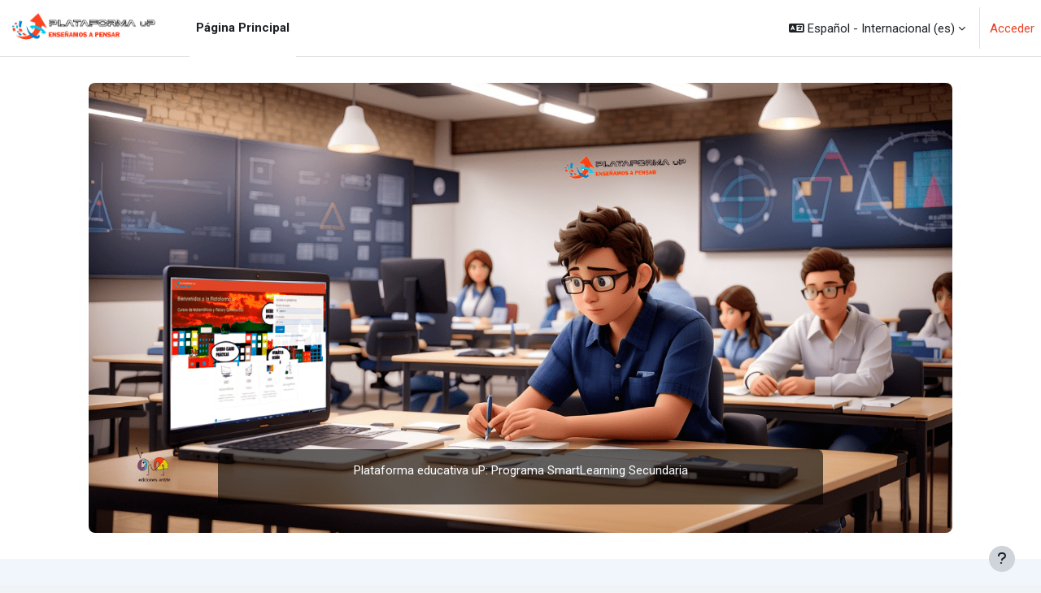

--- FILE ---
content_type: text/html; charset=utf-8
request_url: https://up.peants.eu/?lang=es
body_size: 16147
content:
<!DOCTYPE html>

<html  dir="ltr" lang="es" xml:lang="es">
<head>
    <title>Página Principal | SmartLearning</title>
    <link rel="shortcut icon" href="https://up.peants.eu/pluginfile.php/1/theme_moove/favicon/1768339021/uP-Flecha512.ico" />
    <meta http-equiv="Content-Type" content="text/html; charset=utf-8" />
<meta name="keywords" content="moodle, Página Principal | SmartLearning" />
<link rel="stylesheet" type="text/css" href="https://up.peants.eu/theme/yui_combo.php?rollup/3.18.1/yui-moodlesimple-min.css" /><script id="firstthemesheet" type="text/css">/** Required in order to fix style inclusion problems in IE with YUI **/</script><link rel="stylesheet" type="text/css" href="https://up.peants.eu/theme/styles.php/moove/1768339021_1/all" />
<script>
//<![CDATA[
var M = {}; M.yui = {};
M.pageloadstarttime = new Date();
M.cfg = {"wwwroot":"https:\/\/up.peants.eu","apibase":"https:\/\/up.peants.eu\/r.php\/api","homeurl":{},"sesskey":"dZjJVdY0QQ","sessiontimeout":"7200","sessiontimeoutwarning":1200,"themerev":"1768339021","slasharguments":1,"theme":"moove","iconsystemmodule":"core\/icon_system_fontawesome","jsrev":"1768339021","admin":"admin","svgicons":true,"usertimezone":"Europa\/Madrid","language":"es","courseId":1,"courseContextId":2,"contextid":2,"contextInstanceId":1,"langrev":1768339021,"templaterev":"1768339021","siteId":1,"userId":0};var yui1ConfigFn = function(me) {if(/-skin|reset|fonts|grids|base/.test(me.name)){me.type='css';me.path=me.path.replace(/\.js/,'.css');me.path=me.path.replace(/\/yui2-skin/,'/assets/skins/sam/yui2-skin')}};
var yui2ConfigFn = function(me) {var parts=me.name.replace(/^moodle-/,'').split('-'),component=parts.shift(),module=parts[0],min='-min';if(/-(skin|core)$/.test(me.name)){parts.pop();me.type='css';min=''}
if(module){var filename=parts.join('-');me.path=component+'/'+module+'/'+filename+min+'.'+me.type}else{me.path=component+'/'+component+'.'+me.type}};
YUI_config = {"debug":false,"base":"https:\/\/up.peants.eu\/lib\/yuilib\/3.18.1\/","comboBase":"https:\/\/up.peants.eu\/theme\/yui_combo.php?","combine":true,"filter":null,"insertBefore":"firstthemesheet","groups":{"yui2":{"base":"https:\/\/up.peants.eu\/lib\/yuilib\/2in3\/2.9.0\/build\/","comboBase":"https:\/\/up.peants.eu\/theme\/yui_combo.php?","combine":true,"ext":false,"root":"2in3\/2.9.0\/build\/","patterns":{"yui2-":{"group":"yui2","configFn":yui1ConfigFn}}},"moodle":{"name":"moodle","base":"https:\/\/up.peants.eu\/theme\/yui_combo.php?m\/1768339021\/","combine":true,"comboBase":"https:\/\/up.peants.eu\/theme\/yui_combo.php?","ext":false,"root":"m\/1768339021\/","patterns":{"moodle-":{"group":"moodle","configFn":yui2ConfigFn}},"filter":null,"modules":{"moodle-core-handlebars":{"condition":{"trigger":"handlebars","when":"after"}},"moodle-core-notification":{"requires":["moodle-core-notification-dialogue","moodle-core-notification-alert","moodle-core-notification-confirm","moodle-core-notification-exception","moodle-core-notification-ajaxexception"]},"moodle-core-notification-dialogue":{"requires":["base","node","panel","escape","event-key","dd-plugin","moodle-core-widget-focusafterclose","moodle-core-lockscroll"]},"moodle-core-notification-alert":{"requires":["moodle-core-notification-dialogue"]},"moodle-core-notification-confirm":{"requires":["moodle-core-notification-dialogue"]},"moodle-core-notification-exception":{"requires":["moodle-core-notification-dialogue"]},"moodle-core-notification-ajaxexception":{"requires":["moodle-core-notification-dialogue"]},"moodle-core-blocks":{"requires":["base","node","io","dom","dd","dd-scroll","moodle-core-dragdrop","moodle-core-notification"]},"moodle-core-event":{"requires":["event-custom"]},"moodle-core-dragdrop":{"requires":["base","node","io","dom","dd","event-key","event-focus","moodle-core-notification"]},"moodle-core-lockscroll":{"requires":["plugin","base-build"]},"moodle-core-maintenancemodetimer":{"requires":["base","node"]},"moodle-core-actionmenu":{"requires":["base","event","node-event-simulate"]},"moodle-core-chooserdialogue":{"requires":["base","panel","moodle-core-notification"]},"moodle-core_availability-form":{"requires":["base","node","event","event-delegate","panel","moodle-core-notification-dialogue","json"]},"moodle-course-management":{"requires":["base","node","io-base","moodle-core-notification-exception","json-parse","dd-constrain","dd-proxy","dd-drop","dd-delegate","node-event-delegate"]},"moodle-course-categoryexpander":{"requires":["node","event-key"]},"moodle-course-dragdrop":{"requires":["base","node","io","dom","dd","dd-scroll","moodle-core-dragdrop","moodle-core-notification","moodle-course-coursebase","moodle-course-util"]},"moodle-course-util":{"requires":["node"],"use":["moodle-course-util-base"],"submodules":{"moodle-course-util-base":{},"moodle-course-util-section":{"requires":["node","moodle-course-util-base"]},"moodle-course-util-cm":{"requires":["node","moodle-course-util-base"]}}},"moodle-form-shortforms":{"requires":["node","base","selector-css3","moodle-core-event"]},"moodle-form-dateselector":{"requires":["base","node","overlay","calendar"]},"moodle-question-searchform":{"requires":["base","node"]},"moodle-question-chooser":{"requires":["moodle-core-chooserdialogue"]},"moodle-availability_completion-form":{"requires":["base","node","event","moodle-core_availability-form"]},"moodle-availability_date-form":{"requires":["base","node","event","io","moodle-core_availability-form"]},"moodle-availability_grade-form":{"requires":["base","node","event","moodle-core_availability-form"]},"moodle-availability_group-form":{"requires":["base","node","event","moodle-core_availability-form"]},"moodle-availability_grouping-form":{"requires":["base","node","event","moodle-core_availability-form"]},"moodle-availability_profile-form":{"requires":["base","node","event","moodle-core_availability-form"]},"moodle-mod_assign-history":{"requires":["node","transition"]},"moodle-mod_quiz-quizbase":{"requires":["base","node"]},"moodle-mod_quiz-toolboxes":{"requires":["base","node","event","event-key","io","moodle-mod_quiz-quizbase","moodle-mod_quiz-util-slot","moodle-core-notification-ajaxexception"]},"moodle-mod_quiz-modform":{"requires":["base","node","event"]},"moodle-mod_quiz-questionchooser":{"requires":["moodle-core-chooserdialogue","moodle-mod_quiz-util","querystring-parse"]},"moodle-mod_quiz-dragdrop":{"requires":["base","node","io","dom","dd","dd-scroll","moodle-core-dragdrop","moodle-core-notification","moodle-mod_quiz-quizbase","moodle-mod_quiz-util-base","moodle-mod_quiz-util-page","moodle-mod_quiz-util-slot","moodle-course-util"]},"moodle-mod_quiz-util":{"requires":["node","moodle-core-actionmenu"],"use":["moodle-mod_quiz-util-base"],"submodules":{"moodle-mod_quiz-util-base":{},"moodle-mod_quiz-util-slot":{"requires":["node","moodle-mod_quiz-util-base"]},"moodle-mod_quiz-util-page":{"requires":["node","moodle-mod_quiz-util-base"]}}},"moodle-mod_quiz-autosave":{"requires":["base","node","event","event-valuechange","node-event-delegate","io-form","datatype-date-format"]},"moodle-message_airnotifier-toolboxes":{"requires":["base","node","io"]},"moodle-report_eventlist-eventfilter":{"requires":["base","event","node","node-event-delegate","datatable","autocomplete","autocomplete-filters"]},"moodle-report_loglive-fetchlogs":{"requires":["base","event","node","io","node-event-delegate"]},"moodle-gradereport_history-userselector":{"requires":["escape","event-delegate","event-key","handlebars","io-base","json-parse","moodle-core-notification-dialogue"]},"moodle-qbank_editquestion-chooser":{"requires":["moodle-core-chooserdialogue"]},"moodle-tool_lp-dragdrop-reorder":{"requires":["moodle-core-dragdrop"]},"moodle-assignfeedback_editpdf-editor":{"requires":["base","event","node","io","graphics","json","event-move","event-resize","transition","querystring-stringify-simple","moodle-core-notification-dialog","moodle-core-notification-alert","moodle-core-notification-warning","moodle-core-notification-exception","moodle-core-notification-ajaxexception"]}}},"gallery":{"name":"gallery","base":"https:\/\/up.peants.eu\/lib\/yuilib\/gallery\/","combine":true,"comboBase":"https:\/\/up.peants.eu\/theme\/yui_combo.php?","ext":false,"root":"gallery\/1768339021\/","patterns":{"gallery-":{"group":"gallery"}}}},"modules":{"core_filepicker":{"name":"core_filepicker","fullpath":"https:\/\/up.peants.eu\/lib\/javascript.php\/1768339021\/repository\/filepicker.js","requires":["base","node","node-event-simulate","json","async-queue","io-base","io-upload-iframe","io-form","yui2-treeview","panel","cookie","datatable","datatable-sort","resize-plugin","dd-plugin","escape","moodle-core_filepicker","moodle-core-notification-dialogue"]},"core_comment":{"name":"core_comment","fullpath":"https:\/\/up.peants.eu\/lib\/javascript.php\/1768339021\/comment\/comment.js","requires":["base","io-base","node","json","yui2-animation","overlay","escape"]}},"logInclude":[],"logExclude":[],"logLevel":null};
M.yui.loader = {modules: {}};

//]]>
</script>

<!-- Google tag (gtag.js) -->
<script async src="https://www.googletagmanager.com/gtag/js?id=G-749EQDJGQL"></script>
<script>
  window.dataLayer = window.dataLayer || [];
  function gtag(){dataLayer.push(arguments);}
  gtag('js', new Date());

  gtag('config', 'G-749EQDJGQL');
</script><meta name="description" content="Plataforma educativa uP. Programa: &#039;SmartLearning Secundaria&#039; de asignaturas técnicas oficiales españolas para la ESO. Está indicado para la preparación de las asignaturas de Matemáticas y Física y Química de alumnos comprendidos entre las edades de 12 y 16 años. 
En una segunda fase se incluirán también las asignaturas de Física, Química y Matemáticas de bachillerato (17 y 18 años) " />
<link rel="preconnect" href="https://fonts.googleapis.com">
                       <link rel="preconnect" href="https://fonts.gstatic.com" crossorigin>
                       <link href="https://fonts.googleapis.com/css2?family=Roboto:ital,wght@0,300;0,400;0,500;0,700;1,400&display=swap" rel="stylesheet">
    <meta name="viewport" content="width=device-width, initial-scale=1.0">
</head>
<body  id="page-site-index" class="limitedwidth format-site course path-site chrome dir-ltr lang-es yui-skin-sam yui3-skin-sam up-peants-eu pagelayout-frontpage course-1 context-2 notloggedin theme uses-drawers">
<div class="toast-wrapper mx-auto py-0 fixed-top" role="status" aria-live="polite"></div>
<div id="page-wrapper" class="d-print-block">

    <div>
    <a class="visually-hidden-focusable" href="#maincontent">Salta al contenido principal</a>
</div><script src="https://up.peants.eu/lib/javascript.php/1768339021/lib/polyfills/polyfill.js"></script>
<script src="https://up.peants.eu/theme/yui_combo.php?rollup/3.18.1/yui-moodlesimple-min.js"></script><script src="https://up.peants.eu/lib/javascript.php/1768339021/lib/javascript-static.js"></script>
<script>
//<![CDATA[
document.body.className += ' jsenabled';
//]]>
</script>


<script language=JavaScript>
<!--

//Disable right mouse click Script
//By Maximus (maximus@nsimail.com) w/ mods by DynamicDrive
//For full source code, visit http://www.dynamicdrive.com

//var message="Function Disabled!";

///////////////////////////////////
function clickIE4(){
if (event.button==2){
//alert(message);
return false;
}
}

function clickNS4(e){
if (document.layers||document.getElementById&&!document.all){
if (e.which==2||e.which==3){
//alert(message);
return false;
}
}
}

if (document.layers){
document.captureEvents(Event.MOUSEDOWN);
document.onmousedown=clickNS4;
}
else if (document.all&&!document.getElementById){
document.onmousedown=clickIE4;
}

//document.oncontextmenu=new Function("alert(message);return false")
document.oncontextmenu=new Function("return false")
// --> 
</script>

    <nav class="navbar fixed-top bg-body navbar-expand border-bottom px-2" aria-label="Navegación del sitio">
        <button class="navbar-toggler aabtn d-block d-md-none px-1 my-1 border-0" data-toggler="drawers" data-action="toggle" data-target="theme_boost-drawers-primary">
            <span class="navbar-toggler-icon"></span>
            <span class="sr-only">Panel lateral</span>
        </button>
    
        <a href="https://up.peants.eu/" class="navbar-brand d-none d-md-flex align-items-center m-0 me-4 p-0 aabtn">
    
                <img src="//up.peants.eu/pluginfile.php/1/theme_moove/logo/1768339021/uP-Flecha.png" class="logo me-1" alt="SmartLearning">
        </a>
            <div class="primary-navigation">
                <nav class="moremenu navigation">
                    <ul id="moremenu-6971388268b81-navbar-nav" role="menubar" class="nav more-nav navbar-nav">
                                <li data-key="home" class="nav-item" role="none" data-forceintomoremenu="false">
                                            <a role="menuitem" class="nav-link active "
                                                href="https://up.peants.eu/"
                                                
                                                aria-current="true"
                                                data-disableactive="true"
                                                
                                            >
                                                Página Principal
                                            </a>
                                </li>
                        <li role="none" class="nav-item dropdown dropdownmoremenu d-none" data-region="morebutton">
                            <a class="dropdown-toggle nav-link " href="#" id="moremenu-dropdown-6971388268b81" role="menuitem" data-bs-toggle="dropdown" aria-haspopup="true" aria-expanded="false" tabindex="-1">
                                Más
                            </a>
                            <ul class="dropdown-menu dropdown-menu-start" data-region="moredropdown" aria-labelledby="moremenu-dropdown-6971388268b81" role="menu">
                            </ul>
                        </li>
                    </ul>
                </nav>
            </div>
    
        <ul class="navbar-nav d-none d-md-flex my-1 px-1">
            <!-- page_heading_menu -->
            
        </ul>
    
        <div id="usernavigation" class="navbar-nav ms-auto h-100">
                <div class="langmenu">
                    <div class="dropdown show">
                        <a href="#" role="button" id="lang-menu-toggle" data-bs-toggle="dropdown" aria-label="Idioma" aria-haspopup="true" aria-controls="lang-action-menu" class="btn dropdown-toggle">
                            <i class="icon fa fa-language fa-fw me-1" aria-hidden="true"></i>
                            <span class="langbutton">
                                Español - Internacional ‎(es)‎
                            </span>
                            <b class="caret"></b>
                        </a>
                        <div role="menu" aria-labelledby="lang-menu-toggle" id="lang-action-menu" class="dropdown-menu dropdown-menu-end">
                                    <a href="https://up.peants.eu/?lang=en" class="dropdown-item ps-5" role="menuitem" 
                                            lang="en" >
                                        English ‎(en)‎
                                    </a>
                                    <a href="#" class="dropdown-item ps-5" role="menuitem" aria-current="true"
                                            >
                                        Español - Internacional ‎(es)‎
                                    </a>
                        </div>
                    </div>
                </div>
                <div class="divider border-start h-75 align-self-center mx-1"></div>
            
            <div class="d-flex align-items-stretch usermenu-container" data-region="usermenu">
                    <div class="usermenu">
                            <span class="login ps-2">
                                    <a href="https://up.peants.eu/login/index.php">Acceder</a>
                            </span>
                    </div>
            </div>
            
        </div>
    </nav>
    
    

<div  class="drawer drawer-left drawer-primary d-print-none not-initialized" data-region="fixed-drawer" id="theme_boost-drawers-primary" data-preference="" data-state="show-drawer-primary" data-forceopen="0" data-close-on-resize="1">
    <div class="drawerheader">
        <button
            class="btn btn-icon drawertoggle hidden"
            data-toggler="drawers"
            data-action="closedrawer"
            data-target="theme_boost-drawers-primary"
            data-bs-toggle="tooltip"
            data-bs-placement="right"
            title="Cerrar caja"
        >
            <i class="icon fa fa-xmark fa-fw " aria-hidden="true"  ></i>
        </button>
        <a
            href="https://up.peants.eu/"
            title="SmartLearning"
            data-region="site-home-link"
            class="aabtn text-reset d-flex align-items-center py-1 h-100 d-md-none"
        >
                        <img src="https://up.peants.eu/pluginfile.php/1/core_admin/logocompact/300x300/1768339021/uP-Flecha150.png" class="logo py-1 h-100" alt="SmartLearning">

        </a>
        <div class="drawerheadercontent hidden">
            
        </div>
    </div>
    <div class="drawercontent drag-container" data-usertour="scroller">
                <div class="list-group">
                <a href="https://up.peants.eu/" class="list-group-item list-group-item-action active " aria-current="true">
                    Página Principal
                </a>
        </div>

    </div>
</div>

    <div id="page" data-region="mainpage" data-usertour="scroller" class="drawers drag-container bg-white">
            <div id="mooveslideshow" class="container-fluid">
                <div id="moove-carousel" class="carousel slide">
                    <div class="carousel-inner">
                            <div class="carousel-item active">
                                <img src="//up.peants.eu/pluginfile.php/1/theme_moove/sliderimage1/1768339021/Imagen-Home.png" alt="" class="d-block w-100">
                                    <div class="carousel-caption d-none d-md-block">
                                            <div class="caption">
                                                <div class="text_to_html"><p>Plataforma educativa uP: Programa SmartLearning Secundaria</p></div>
                                            </div>
                                    </div>
                            </div>
                    </div>
                </div>
            </div>

            <section id="feature">
                <div class="container">
                    <div class="row">
                        <div class="col-lg-4 my-3">
                            <h3 class="h1 mt-3 mb-3">Plataforma uP: Programa SmartLearning Secundaria</h3>
                            <div class="marketing-content"><p>Página de acceso al Campus de la Plataforma educativa uP de Matemáticas y Física y Química de los cursos de educación secundaria (ESO)</p></div>
                        </div>
                        <div class="col-lg-8 ps-xl-8">
                            <div class="row">
                                    <div class="col-sm-6 mt-4">
                                        <div class="card card-body shadow">
                                            <div class="d-flex">
                                                <div class="icon-lg text-white rounded-circle">
                                                    <img src="//up.peants.eu/pluginfile.php/1/theme_moove/marketing1icon/1768339021/mat-icon.png">
                                                </div>
                                                <div class="col ps-3">
                                                    <h5>Matemáticas ESO</h5>
                                                    <div class="box-content"><p>Programa completo y problemas resueltos de los cursos 1º-4º ESO (vídeo)</p></div>
                                                </div>
                                            </div>
                                        </div>
                                    </div>
                                    <div class="col-sm-6 mt-4">
                                        <div class="card card-body shadow">
                                            <div class="d-flex">
                                                <div class="icon-lg text-white rounded-circle">
                                                    <img src="//up.peants.eu/pluginfile.php/1/theme_moove/marketing2icon/1768339021/fyq-icon.png">
                                                </div>
                                                <div class="col ps-3">
                                                    <h5>Física ESO</h5>
                                                    <div class="box-content"><p>Programa completo y problemas resueltos de los cursos 2º-4º ESO (vídeo)</p></div>
                                                </div>
                                            </div>
                                        </div>
                                    </div>
                                    <div class="col-sm-6 mt-4">
                                        <div class="card card-body shadow">
                                            <div class="d-flex">
                                                <div class="icon-lg text-white rounded-circle">
                                                    <img src="//up.peants.eu/pluginfile.php/1/theme_moove/marketing3icon/1768339021/Quim-icon.png">
                                                </div>
                                                <div class="col ps-3">
                                                    <h5>Química ESO</h5>
                                                    <div class="box-content"><p>Programa completo y problemas resueltos de los cursos 2º-4º ESO (vídeo)</p></div>
                                                </div>
                                            </div>
                                        </div>
                                    </div>
                                    <div class="col-sm-6 mt-4">
                                        <div class="card card-body shadow">
                                            <div class="d-flex">
                                                <div class="icon-lg text-white rounded-circle">
                                                    <img src="//up.peants.eu/pluginfile.php/1/theme_moove/marketing4icon/1768339021/Pildora-icon.png">
                                                </div>
                                                <div class="col ps-3">
                                                    <h5>Píldoras</h5>
                                                    <div class="box-content"><p>Sintaxis, Excel, Word...</p></div>
                                                </div>
                                            </div>
                                        </div>
                                    </div>
                            </div>
                        </div>
                    </div>
                </div>
            </section>


        <div id="topofscroll">
            <div id="page-content" class="d-print-block main-inner">
                <div id="region-main-box">
                    <section id="region-main" aria-label="Contenido">
                        <span class="notifications" id="user-notifications"></span>
                        <div role="main"><span id="maincontent"></span><div class="course-content" id="courseformat-frontpage-main-topic">
    <div class="sitetopic">
        <ul class="topics section-list frontpage" data-for="course_sectionlist">
                <li id="section-1"
                    class="section course-section main  clearfix
                             
                            "
                    data-sectionid="1"
                    data-sectionreturnnum="1"
                    data-for="section"
                    data-id="38"
                    data-number="1"
                    data-sectionname="Contratar programa"
                    
                >
                    <div class="section-item">
                            <div class="course-section-header d-flex"
                                 data-for="section_title"
                                 data-id="38"
                                 data-number="1"
                            >
                                                <h2 id="sectionid-38-title" class="h3 sectionname">
                                                    Contratar programa
                                                </h2>
                                <div data-region="sectionbadges" class="sectionbadges d-flex align-items-center">
                                </div>
                            </div>
                            <div id="coursecontentcollapseid38"
                                 class="content ">
                                <div class=" my-3" data-for="sectioninfo">
                                            <div class="section_availability">
                                            </div>
                                </div>
                                        <ul class="section m-0 p-0 img-text  d-block " data-for="cmlist">
                                                    <li
                                                        class="activity url modtype_url   "
                                                        id="module-1100"
                                                        data-for="cmitem"
                                                        data-id="1100"
                                                    >
                                                            <div class="activity-item focus-control " data-activityname="Planes de Contratación" data-region="activity-card">
                                                                        <div class="bulkselect d-none" data-for="cmBulkSelect">
                                                                            <input
                                                                                id="cmCheckbox1100"
                                                                                type="checkbox"
                                                                                data-id="1100"
                                                                                data-action="toggleSelectionCm"
                                                                                data-bulkcheckbox="1"
                                                                            >
                                                                            <label class="visually-hidden" for="cmCheckbox1100">
                                                                                Seleccionar actividad Planes de Contratación
                                                                            </label>
                                                                        </div>

                                                                    <div class="activity-grid ">
                                                                    
                                                                                                <div class="activity-icon activityiconcontainer smaller content  courseicon align-self-start me-2">
                                                                                                    <img
                                                                                                        src="https://up.peants.eu/theme/image.php/moove/url/1768339021/monologo?filtericon=1"
                                                                                                        class="activityicon "
                                                                                                        data-region="activity-icon"
                                                                                                        data-id="1100"
                                                                                                        alt=""
                                                                                                        
                                                                                                    >
                                                                                                </div>
                                                                                    
                                                                                        <div class="activity-name-area activity-instance d-flex flex-column me-2">
                                                                                            <div class="activitytitle  modtype_url position-relative align-self-start">
                                                                                                <div class="activityname">
                                                                                                                <a href="https://up.peants.eu/mod/url/view.php?id=1100" class=" aalink stretched-link" onclick="">        <span class="instancename">Planes de Contratación <span class="accesshide " > URL</span></span>    </a>
                                                                                                            
                                                                                                </div>
                                                                                            </div>
                                                                                        </div>
                                                                                    
                                                                    
                                                                    
                                                                    
                                                                    
                                                                    
                                                                    
                                                                    
                                                                    
                                                                    </div>
                                                            </div>
                                                    </li>
                                                    <li
                                                        class="activity page modtype_page   indented"
                                                        id="module-1097"
                                                        data-for="cmitem"
                                                        data-id="1097"
                                                    >
                                                            <div class="activity-item focus-control " data-activityname="Modelos de Servicio" data-region="activity-card">
                                                                        <div class="bulkselect d-none" data-for="cmBulkSelect">
                                                                            <input
                                                                                id="cmCheckbox1097"
                                                                                type="checkbox"
                                                                                data-id="1097"
                                                                                data-action="toggleSelectionCm"
                                                                                data-bulkcheckbox="1"
                                                                            >
                                                                            <label class="visually-hidden" for="cmCheckbox1097">
                                                                                Seleccionar actividad Modelos de Servicio
                                                                            </label>
                                                                        </div>

                                                                    <div class="activity-grid ">
                                                                    
                                                                                                <div class="activity-icon activityiconcontainer smaller content  courseicon align-self-start me-2">
                                                                                                    <img
                                                                                                        src="https://up.peants.eu/theme/image.php/moove/page/1768339021/monologo?filtericon=1"
                                                                                                        class="activityicon "
                                                                                                        data-region="activity-icon"
                                                                                                        data-id="1097"
                                                                                                        alt=""
                                                                                                        
                                                                                                    >
                                                                                                </div>
                                                                                    
                                                                                        <div class="activity-name-area activity-instance d-flex flex-column me-2">
                                                                                            <div class="activitytitle  modtype_page position-relative align-self-start">
                                                                                                <div class="activityname">
                                                                                                                <a href="https://up.peants.eu/mod/page/view.php?id=1097" class=" aalink stretched-link" onclick="">        <span class="instancename">Modelos de Servicio <span class="accesshide " > Página</span></span>    </a>
                                                                                                            
                                                                                                </div>
                                                                                            </div>
                                                                                        </div>
                                                                                    
                                                                    
                                                                    
                                                                    
                                                                    
                                                                    
                                                                    
                                                                    
                                                                    
                                                                    </div>
                                                            </div>
                                                    </li>
                                                    <li
                                                        class="activity page modtype_page   "
                                                        id="module-656"
                                                        data-for="cmitem"
                                                        data-id="656"
                                                    >
                                                            <div class="activity-item focus-control " data-activityname="Condiciones" data-region="activity-card">
                                                                        <div class="bulkselect d-none" data-for="cmBulkSelect">
                                                                            <input
                                                                                id="cmCheckbox656"
                                                                                type="checkbox"
                                                                                data-id="656"
                                                                                data-action="toggleSelectionCm"
                                                                                data-bulkcheckbox="1"
                                                                            >
                                                                            <label class="visually-hidden" for="cmCheckbox656">
                                                                                Seleccionar actividad Condiciones
                                                                            </label>
                                                                        </div>

                                                                    <div class="activity-grid ">
                                                                    
                                                                                                <div class="activity-icon activityiconcontainer smaller content  courseicon align-self-start me-2">
                                                                                                    <img
                                                                                                        src="https://up.peants.eu/theme/image.php/moove/page/1768339021/monologo?filtericon=1"
                                                                                                        class="activityicon "
                                                                                                        data-region="activity-icon"
                                                                                                        data-id="656"
                                                                                                        alt=""
                                                                                                        
                                                                                                    >
                                                                                                </div>
                                                                                    
                                                                                        <div class="activity-name-area activity-instance d-flex flex-column me-2">
                                                                                            <div class="activitytitle  modtype_page position-relative align-self-start">
                                                                                                <div class="activityname">
                                                                                                                <a href="https://up.peants.eu/mod/page/view.php?id=656" class=" aalink stretched-link" onclick="">        <span class="instancename">Condiciones <span class="accesshide " > Página</span></span>    </a>
                                                                                                            
                                                                                                </div>
                                                                                            </div>
                                                                                        </div>
                                                                                    
                                                                    
                                                                    
                                                                    
                                                                    
                                                                    
                                                                    
                                                                            <div class="activity-altcontent text-break activity-description">
                                                                                <div class="no-overflow"><div class="no-overflow"><h4>Para cualquier duda o problema envíanos un <a href="mailto:contratacion@peants.eu" target="_blank" rel="noopener">email</a> y te lo solucionaremos</h4>
<p></p>
<table cellspacing="10" cellpadding="10">
<tbody>
<tr>
<th style="text-align: center;">News</th>
<th style="text-align: center;">Tarifas</th>
<th style="text-align: center;">Contrato</th>
<th style="text-align: center;">Programas</th>
<th style="text-align: center;">Políticas</th>
</tr>
<tr>
<td style="text-align: center;"><a title="https://up.peants.eu/pluginfile.php/739/mod_page/intro/News.pdf?time=1728582080437" href="https://up.peants.eu/pluginfile.php/739/mod_page/intro/News.pdf?time=1728582080437" target="_blank" rel="noopener"><img class="img-fluid" role="presentation" src="https://up.peants.eu/pluginfile.php/739/mod_page/intro/Novedades220%20%281%29.jpg" alt="" width="220" height="174"></a></td>
<td style="text-align: center;"><a title="https://www.peants.eu/modelos-de-contratacion/" href="https://www.peants.eu/modelos-de-contratacion/" target="_blank" rel="noopener"><img class="img-fluid" role="presentation" src="https://up.peants.eu/pluginfile.php/739/mod_page/intro/Tarifas220.jpg?time=1739910722544" alt="" width="220" height="174"></a></td>
<td style="text-align: center;"><a title="https://up.peants.eu/pluginfile.php/739/mod_page/intro/Contrato%20tipo.pdf?time=1728580985263" href="https://up.peants.eu/pluginfile.php/739/mod_page/intro/Contrato%20tipo.pdf?time=1728580985263" target="_blank" rel="noopener"><img class="img-fluid" src="https://up.peants.eu/pluginfile.php/739/mod_page/intro/Contratar220%20%281%29.jpg" alt="Contrato" width="220" height="174"></a></td>
<td style="text-align: center;"><a title="https://up.peants.eu/pluginfile.php/739/mod_page/intro/Programas%20uP.pdf?time=1728581071505" href="https://up.peants.eu/pluginfile.php/739/mod_page/intro/Programas%20uP.pdf?time=1728581071505" target="_blank" rel="noopener"><img class="img-fluid" src="https://up.peants.eu/pluginfile.php/739/mod_page/intro/Programas220%20%281%29.jpg" alt="Programas" width="220" height="174"></a></td>
<td style="text-align: center;"><a title="https://up.peants.eu/pluginfile.php/739/mod_page/intro/Politicas.pdf?time=1728581128858" href="https://up.peants.eu/pluginfile.php/739/mod_page/intro/Politicas.pdf?time=1728581128858" target="_blank" rel="noopener"><img class="img-fluid" src="https://up.peants.eu/pluginfile.php/739/mod_page/intro/Politica220%20%281%29.jpg" alt="Políticas" width="220" height="174"></a></td>
</tr>
</tbody>
</table></div></div>
                                                                            </div>
                                                                    
                                                                    
                                                                    </div>
                                                            </div>
                                                    </li>
                                            </ul>
                                
                            </div>
                    </div>
                
                </li>
        </ul>
    </div>
</div><div class="box py-3 d-flex justify-content-center"><div class="simplesearchform ">
    <form autocomplete="off" action="https://up.peants.eu/course/search.php" method="get" accept-charset="utf-8" class="mform d-flex flex-wrap align-items-center simplesearchform">
        <input type="hidden" name="areaids" value="core_course-course">
    <div class="input-group">
        <input type="text"
           id="searchinput-697138827b16e697138826bb432"
           class="form-control"
           placeholder="Buscar cursos"
           aria-label="Buscar cursos"
           name="q"
           data-region="input"
           autocomplete="off"
           value=""
        >
        <label for="searchinput-697138827b16e697138826bb432">
            <span class="visually-hidden">Buscar cursos</span>
        </label>
        <button type="submit"
            class="btn  btn-primary search-icon"
            
        >
            <i class="icon fa fa-magnifying-glass fa-fw " aria-hidden="true"  ></i>
            <span class="visually-hidden">Buscar cursos</span>
        </button>

    </div>
    </form>
</div></div><br /><a class="skip-block skip aabtn" href="#skipcourses">Salta cursos</a><div id="frontpage-category-combo"><h2>Cursos</h2><div class="course_category_tree clearfix "><div class="collapsible-actions"><a class="collapseexpand aabtn collapse-all" href="#">Colapsar todo</a></div><div class="content"><div class="subcategories"><div class="category loaded with_children" data-categoryid="2" data-depth="1" data-showcourses="10" data-type="0"><div class="info"><h3 class="categoryname aabtn"><a href="https://up.peants.eu/course/index.php?categoryid=2">Matemáticas</a></h3></div><div class="content"><div class="courses frontpage-category-combo row row-cols-1 row-cols-sm-2 row-cols-lg-4 g-1"><div class="card dashboard-card " role="listitem" data-region="course-content" data-course-id="24">
    <a href="https://up.peants.eu/course/view.php?id=24" tabindex="-1">
        <div class="card-img dashboard-card-img" style="background-image: url(https://up.peants.eu/pluginfile.php/1198/course/overviewfiles/ICON-MATCCSS-P-1B.png);">
            <span class="sr-only">Problemas de Matemáticas CCSS 1º bach</span>
            <div class="course-category">
                Matemáticas
            </div>
                <div class="enrolmenticons d-flex">
                        <div class="enrolmenticon">
                            <img class="icon " alt="PayPal" title="PayPal" src="https://up.peants.eu/theme/image.php/moove/enrol_paypal/1768339021/icon" />
                        </div>
                </div>
        </div>
    </a>
    <div class="card-body course-info-container">
        <div class="d-flex align-items-start">
            <div class="w-100">
                <a href="https://up.peants.eu/course/view.php?id=24" class="aalink coursename mr-2 mb-1 ">
                    Problemas de Matemáticas CCSS 1º bach
                </a>
            </div>
        </div>

        <div class="customfields">
            
        </div>

        <div class="course-summary">
            <div class="no-overflow"><form action="https://www.paypal.com/cgi-bin/webscr" method="post" target="paypal"><input name="cmd" type="hidden" value="_s-xclick"> <input name="hosted_button_id" type="hidden" value="UN5CTSPYJMMU6"> <input alt="PayPal, la forma rápida y segura de pagar en Internet." name="submit" src="https://www.paypalobjects.com/es_ES/ES/i/btn/btn_cart_LG.gif" type="image"> <img src="https://www.paypalobjects.com/es_ES/i/scr/pixel.gif" alt="" width="1" height="1" border="0"></form></div>
        </div>
    </div>

</div><div class="card dashboard-card " role="listitem" data-region="course-content" data-course-id="23">
    <a href="https://up.peants.eu/course/view.php?id=23" tabindex="-1">
        <div class="card-img dashboard-card-img" style="background-image: url(https://up.peants.eu/pluginfile.php/1174/course/overviewfiles/ICON-MATCCSS-1B.png);">
            <span class="sr-only">Matemáticas CCSS 1º Bach</span>
            <div class="course-category">
                Matemáticas
            </div>
                <div class="enrolmenticons d-flex">
                        <div class="enrolmenticon">
                            <img class="icon " alt="PayPal" title="PayPal" src="https://up.peants.eu/theme/image.php/moove/enrol_paypal/1768339021/icon" />
                        </div>
                </div>
        </div>
    </a>
    <div class="card-body course-info-container">
        <div class="d-flex align-items-start">
            <div class="w-100">
                <a href="https://up.peants.eu/course/view.php?id=23" class="aalink coursename mr-2 mb-1 ">
                    Matemáticas CCSS 1º Bach
                </a>
            </div>
        </div>

        <div class="customfields">
            
        </div>

        <div class="course-summary">
            <div class="no-overflow"><form action="https://www.paypal.com/cgi-bin/webscr" method="post" target="paypal"><input name="cmd" type="hidden" value="_s-xclick"> <input name="hosted_button_id" type="hidden" value="UN5CTSPYJMMU6"> <input alt="PayPal, la forma rápida y segura de pagar en Internet." name="submit" src="https://www.paypalobjects.com/es_ES/ES/i/btn/btn_cart_LG.gif" type="image"> <img src="https://www.paypalobjects.com/es_ES/i/scr/pixel.gif" alt="" width="1" height="1" border="0"></form></div>
        </div>
    </div>

</div><div class="card dashboard-card " role="listitem" data-region="course-content" data-course-id="6">
    <a href="https://up.peants.eu/course/view.php?id=6" tabindex="-1">
        <div class="card-img dashboard-card-img" style="background-image: url(https://up.peants.eu/pluginfile.php/304/course/overviewfiles/ICON-MAT1.png);">
            <span class="sr-only">Matemáticas 1ª ESO</span>
            <div class="course-category">
                Matemáticas
            </div>
                <div class="enrolmenticons d-flex">
                        <div class="enrolmenticon">
                            <img class="icon " alt="PayPal" title="PayPal" src="https://up.peants.eu/theme/image.php/moove/enrol_paypal/1768339021/icon" />
                        </div>
                </div>
        </div>
    </a>
    <div class="card-body course-info-container">
        <div class="d-flex align-items-start">
            <div class="w-100">
                <a href="https://up.peants.eu/course/view.php?id=6" class="aalink coursename mr-2 mb-1 ">
                    Matemáticas 1ª ESO
                </a>
            </div>
        </div>

        <div class="customfields">
            
        </div>

        <div class="course-summary">
            <div class="no-overflow"><form action="https://www.paypal.com/cgi-bin/webscr" method="post" target="paypal"><input name="cmd" type="hidden" value="_s-xclick"> <input name="hosted_button_id" type="hidden" value="CK4D9ESKGAFXJ"> <input alt="PayPal, la forma rápida y segura de pagar en Internet." name="submit" src="https://www.paypalobjects.com/es_ES/ES/i/btn/btn_cart_LG.gif" type="image"> <img src="https://www.paypalobjects.com/es_ES/i/scr/pixel.gif" alt="" width="1" height="1" border="0"></form></div>
        </div>
    </div>

</div><div class="card dashboard-card " role="listitem" data-region="course-content" data-course-id="10">
    <a href="https://up.peants.eu/course/view.php?id=10" tabindex="-1">
        <div class="card-img dashboard-card-img" style="background-image: url(https://up.peants.eu/pluginfile.php/453/course/overviewfiles/ICON-MAT1P.png);">
            <span class="sr-only">Problemas Matemáticas 1º ESO</span>
            <div class="course-category">
                Matemáticas
            </div>
                <div class="enrolmenticons d-flex">
                        <div class="enrolmenticon">
                            <img class="icon " alt="PayPal" title="PayPal" src="https://up.peants.eu/theme/image.php/moove/enrol_paypal/1768339021/icon" />
                        </div>
                </div>
        </div>
    </a>
    <div class="card-body course-info-container">
        <div class="d-flex align-items-start">
            <div class="w-100">
                <a href="https://up.peants.eu/course/view.php?id=10" class="aalink coursename mr-2 mb-1 ">
                    Problemas Matemáticas 1º ESO
                </a>
            </div>
        </div>

        <div class="customfields">
            
        </div>

        <div class="course-summary">
            <div class="no-overflow"><form action="https://www.paypal.com/cgi-bin/webscr" method="post" target="paypal"><input name="cmd" type="hidden" value="_s-xclick"> <input name="hosted_button_id" type="hidden" value="CK4D9ESKGAFXJ"> <input alt="PayPal, la forma rápida y segura de pagar en Internet." name="submit" src="https://www.paypalobjects.com/es_ES/ES/i/btn/btn_cart_LG.gif" type="image"> <img src="https://www.paypalobjects.com/es_ES/i/scr/pixel.gif" alt="" width="1" height="1" border="0"></form></div>
        </div>
    </div>

</div><div class="card dashboard-card " role="listitem" data-region="course-content" data-course-id="2">
    <a href="https://up.peants.eu/course/view.php?id=2" tabindex="-1">
        <div class="card-img dashboard-card-img" style="background-image: url(https://up.peants.eu/pluginfile.php/30/course/overviewfiles/ICON-MAT2.png);">
            <span class="sr-only">Matemáticas 2º ESO</span>
            <div class="course-category">
                Matemáticas
            </div>
                <div class="enrolmenticons d-flex">
                        <div class="enrolmenticon">
                            <img class="icon " alt="PayPal" title="PayPal" src="https://up.peants.eu/theme/image.php/moove/enrol_paypal/1768339021/icon" />
                        </div>
                </div>
        </div>
    </a>
    <div class="card-body course-info-container">
        <div class="d-flex align-items-start">
            <div class="w-100">
                <a href="https://up.peants.eu/course/view.php?id=2" class="aalink coursename mr-2 mb-1 ">
                    Matemáticas 2º ESO
                </a>
            </div>
        </div>

        <div class="customfields">
            
        </div>

        <div class="course-summary">
            <div class="no-overflow"><form action="https://www.paypal.com/cgi-bin/webscr" method="post" target="paypal"><input name="cmd" type="hidden" value="_s-xclick"> <input name="hosted_button_id" type="hidden" value="CK4D9ESKGAFXJ"> <input alt="PayPal, la forma rápida y segura de pagar en Internet." name="submit" src="https://www.paypalobjects.com/es_ES/ES/i/btn/btn_cart_LG.gif" type="image"> <img src="https://www.paypalobjects.com/es_ES/i/scr/pixel.gif" alt="" width="1" height="1" border="0"></form></div>
        </div>
    </div>

</div><div class="card dashboard-card " role="listitem" data-region="course-content" data-course-id="11">
    <a href="https://up.peants.eu/course/view.php?id=11" tabindex="-1">
        <div class="card-img dashboard-card-img" style="background-image: url(https://up.peants.eu/pluginfile.php/455/course/overviewfiles/ICON-MAT2P.png);">
            <span class="sr-only">Problemas Matemáticas 2º ESO</span>
            <div class="course-category">
                Matemáticas
            </div>
                <div class="enrolmenticons d-flex">
                        <div class="enrolmenticon">
                            <img class="icon " alt="PayPal" title="PayPal" src="https://up.peants.eu/theme/image.php/moove/enrol_paypal/1768339021/icon" />
                        </div>
                </div>
        </div>
    </a>
    <div class="card-body course-info-container">
        <div class="d-flex align-items-start">
            <div class="w-100">
                <a href="https://up.peants.eu/course/view.php?id=11" class="aalink coursename mr-2 mb-1 ">
                    Problemas Matemáticas 2º ESO
                </a>
            </div>
        </div>

        <div class="customfields">
            
        </div>

        <div class="course-summary">
            <div class="no-overflow"><form action="https://www.paypal.com/cgi-bin/webscr" method="post" target="paypal"><input name="cmd" type="hidden" value="_s-xclick"> <input name="hosted_button_id" type="hidden" value="CK4D9ESKGAFXJ"> <input alt="PayPal, la forma rápida y segura de pagar en Internet." name="submit" src="https://www.paypalobjects.com/es_ES/ES/i/btn/btn_cart_LG.gif" type="image"> <img src="https://www.paypalobjects.com/es_ES/i/scr/pixel.gif" alt="" width="1" height="1" border="0"></form></div>
        </div>
    </div>

</div><div class="card dashboard-card " role="listitem" data-region="course-content" data-course-id="5">
    <a href="https://up.peants.eu/course/view.php?id=5" tabindex="-1">
        <div class="card-img dashboard-card-img" style="background-image: url(https://up.peants.eu/pluginfile.php/252/course/overviewfiles/ICON-MAT3.png);">
            <span class="sr-only">Matemáticas 3 ESO</span>
            <div class="course-category">
                Matemáticas
            </div>
                <div class="enrolmenticons d-flex">
                        <div class="enrolmenticon">
                            <img class="icon " alt="PayPal" title="PayPal" src="https://up.peants.eu/theme/image.php/moove/enrol_paypal/1768339021/icon" />
                        </div>
                </div>
        </div>
    </a>
    <div class="card-body course-info-container">
        <div class="d-flex align-items-start">
            <div class="w-100">
                <a href="https://up.peants.eu/course/view.php?id=5" class="aalink coursename mr-2 mb-1 ">
                    Matemáticas 3 ESO
                </a>
            </div>
        </div>

        <div class="customfields">
            
        </div>

        <div class="course-summary">
            <div class="no-overflow"><form action="https://www.paypal.com/cgi-bin/webscr" method="post" target="paypal"><input name="cmd" type="hidden" value="_s-xclick"> <input name="hosted_button_id" type="hidden" value="CK4D9ESKGAFXJ"> <input alt="PayPal, la forma rápida y segura de pagar en Internet." name="submit" src="https://www.paypalobjects.com/es_ES/ES/i/btn/btn_cart_LG.gif" type="image"> <img src="https://www.paypalobjects.com/es_ES/i/scr/pixel.gif" alt="" width="1" height="1" border="0"></form></div>
        </div>
    </div>

</div><div class="card dashboard-card " role="listitem" data-region="course-content" data-course-id="12">
    <a href="https://up.peants.eu/course/view.php?id=12" tabindex="-1">
        <div class="card-img dashboard-card-img" style="background-image: url(https://up.peants.eu/pluginfile.php/457/course/overviewfiles/ICON-MAT3P.png);">
            <span class="sr-only">Problemas Matemáticas 3º ESO</span>
            <div class="course-category">
                Matemáticas
            </div>
                <div class="enrolmenticons d-flex">
                        <div class="enrolmenticon">
                            <img class="icon " alt="PayPal" title="PayPal" src="https://up.peants.eu/theme/image.php/moove/enrol_paypal/1768339021/icon" />
                        </div>
                </div>
        </div>
    </a>
    <div class="card-body course-info-container">
        <div class="d-flex align-items-start">
            <div class="w-100">
                <a href="https://up.peants.eu/course/view.php?id=12" class="aalink coursename mr-2 mb-1 ">
                    Problemas Matemáticas 3º ESO
                </a>
            </div>
        </div>

        <div class="customfields">
            
        </div>

        <div class="course-summary">
            <div class="no-overflow"><form action="https://www.paypal.com/cgi-bin/webscr" method="post" target="paypal"><input alt="PayPal, la forma rápida y segura de pagar en Internet." name="submit" src="https://www.paypalobjects.com/es_ES/ES/i/btn/btn_cart_LG.gif" type="image"> <img src="https://www.paypalobjects.com/es_ES/i/scr/pixel.gif" alt="" width="1" height="1" border="0"></form></div>
        </div>
    </div>

</div><div class="card dashboard-card " role="listitem" data-region="course-content" data-course-id="3">
    <a href="https://up.peants.eu/course/view.php?id=3" tabindex="-1">
        <div class="card-img dashboard-card-img" style="background-image: url(https://up.peants.eu/pluginfile.php/94/course/overviewfiles/ICON-MAT4.png);">
            <span class="sr-only">Matemáticas 4º ESO</span>
            <div class="course-category">
                Matemáticas
            </div>
                <div class="enrolmenticons d-flex">
                        <div class="enrolmenticon">
                            <img class="icon " alt="PayPal" title="PayPal" src="https://up.peants.eu/theme/image.php/moove/enrol_paypal/1768339021/icon" />
                        </div>
                </div>
        </div>
    </a>
    <div class="card-body course-info-container">
        <div class="d-flex align-items-start">
            <div class="w-100">
                <a href="https://up.peants.eu/course/view.php?id=3" class="aalink coursename mr-2 mb-1 ">
                    Matemáticas 4º ESO
                </a>
            </div>
        </div>

        <div class="customfields">
            
        </div>

        <div class="course-summary">
            <div class="no-overflow"><form action="https://www.paypal.com/cgi-bin/webscr" method="post" target="paypal"><input name="cmd" type="hidden" value="_s-xclick"> <input name="hosted_button_id" type="hidden" value="CK4D9ESKGAFXJ"> <input alt="PayPal, la forma rápida y segura de pagar en Internet." name="submit" src="https://www.paypalobjects.com/es_ES/ES/i/btn/btn_cart_LG.gif" type="image"> <img src="https://www.paypalobjects.com/es_ES/i/scr/pixel.gif" alt="" width="1" height="1" border="0"></form></div>
        </div>
    </div>

        <div class="course-contacts">
                <a href="https://up.peants.eu/user/profile.php?id=2" class="contact" data-toggle="tooltip" title="Carlos Vecino">
                <img src="https://up.peants.eu/pluginfile.php/5/user/icon/moove/f1?rev=44124" class="rounded-circle" alt="Carlos Vecino">
                <div class="info">
                    <p class="name">Carlos Vecino</p>
                    <p class="role">Profesor</p>
                </div>
                </a>
        </div>
</div><div class="card dashboard-card " role="listitem" data-region="course-content" data-course-id="13">
    <a href="https://up.peants.eu/course/view.php?id=13" tabindex="-1">
        <div class="card-img dashboard-card-img" style="background-image: url(https://up.peants.eu/pluginfile.php/459/course/overviewfiles/ICON-MAT4P.png);">
            <span class="sr-only">Problemas Matemáticas 4º ESO</span>
            <div class="course-category">
                Matemáticas
            </div>
                <div class="enrolmenticons d-flex">
                        <div class="enrolmenticon">
                            <img class="icon " alt="PayPal" title="PayPal" src="https://up.peants.eu/theme/image.php/moove/enrol_paypal/1768339021/icon" />
                        </div>
                </div>
        </div>
    </a>
    <div class="card-body course-info-container">
        <div class="d-flex align-items-start">
            <div class="w-100">
                <a href="https://up.peants.eu/course/view.php?id=13" class="aalink coursename mr-2 mb-1 ">
                    Problemas Matemáticas 4º ESO
                </a>
            </div>
        </div>

        <div class="customfields">
            
        </div>

        <div class="course-summary">
            <div class="no-overflow"><form action="https://www.paypal.com/cgi-bin/webscr" method="post" target="paypal"><input name="cmd" type="hidden" value="_s-xclick"> <input name="hosted_button_id" type="hidden" value="CK4D9ESKGAFXJ"> <input alt="PayPal, la forma rápida y segura de pagar en Internet." name="submit" src="https://www.paypalobjects.com/es_ES/ES/i/btn/btn_cart_LG.gif" type="image"> <img src="https://www.paypalobjects.com/es_ES/i/scr/pixel.gif" alt="" width="1" height="1" border="0"></form></div>
        </div>
    </div>

        <div class="course-contacts">
                <a href="https://up.peants.eu/user/profile.php?id=2" class="contact" data-toggle="tooltip" title="Carlos Vecino">
                <img src="https://up.peants.eu/pluginfile.php/5/user/icon/moove/f1?rev=44124" class="rounded-circle" alt="Carlos Vecino">
                <div class="info">
                    <p class="name">Carlos Vecino</p>
                    <p class="role">Profesor</p>
                </div>
                </a>
        </div>
</div></div></div></div><div class="category loaded with_children" data-categoryid="3" data-depth="1" data-showcourses="10" data-type="0"><div class="info"><h3 class="categoryname aabtn"><a href="https://up.peants.eu/course/index.php?categoryid=3">Física y Química</a></h3></div><div class="content"><div class="courses  row row-cols-1 row-cols-sm-2 row-cols-lg-4 g-1"><div class="card dashboard-card " role="listitem" data-region="course-content" data-course-id="7">
    <a href="https://up.peants.eu/course/view.php?id=7" tabindex="-1">
        <div class="card-img dashboard-card-img" style="background-image: url(https://up.peants.eu/pluginfile.php/368/course/overviewfiles/ICON-FyQ2.png);">
            <span class="sr-only">Física y Química 2º ESO</span>
            <div class="course-category">
                Física y Química
            </div>
                <div class="enrolmenticons d-flex">
                        <div class="enrolmenticon">
                            <img class="icon " alt="PayPal" title="PayPal" src="https://up.peants.eu/theme/image.php/moove/enrol_paypal/1768339021/icon" />
                        </div>
                </div>
        </div>
    </a>
    <div class="card-body course-info-container">
        <div class="d-flex align-items-start">
            <div class="w-100">
                <a href="https://up.peants.eu/course/view.php?id=7" class="aalink coursename mr-2 mb-1 ">
                    Física y Química 2º ESO
                </a>
            </div>
        </div>

        <div class="customfields">
            
        </div>

        <div class="course-summary">
            <div class="no-overflow"><form action="https://www.paypal.com/cgi-bin/webscr" method="post" target="paypal"><input name="cmd" type="hidden" value="_s-xclick"> <input name="hosted_button_id" type="hidden" value="CK4D9ESKGAFXJ"> <input alt="PayPal, la forma rápida y segura de pagar en Internet." name="submit" src="https://www.paypalobjects.com/es_ES/ES/i/btn/btn_cart_LG.gif" type="image"> <img src="https://www.paypalobjects.com/es_ES/i/scr/pixel.gif" alt="" width="1" height="1" border="0"></form></div>
        </div>
    </div>

</div><div class="card dashboard-card " role="listitem" data-region="course-content" data-course-id="15">
    <a href="https://up.peants.eu/course/view.php?id=15" tabindex="-1">
        <div class="card-img dashboard-card-img" style="background-image: url(https://up.peants.eu/pluginfile.php/499/course/overviewfiles/ICON-FyQ2P.png);">
            <span class="sr-only">Problemas FyQ 2º ESO</span>
            <div class="course-category">
                Física y Química
            </div>
                <div class="enrolmenticons d-flex">
                        <div class="enrolmenticon">
                            <img class="icon " alt="PayPal" title="PayPal" src="https://up.peants.eu/theme/image.php/moove/enrol_paypal/1768339021/icon" />
                        </div>
                </div>
        </div>
    </a>
    <div class="card-body course-info-container">
        <div class="d-flex align-items-start">
            <div class="w-100">
                <a href="https://up.peants.eu/course/view.php?id=15" class="aalink coursename mr-2 mb-1 ">
                    Problemas FyQ 2º ESO
                </a>
            </div>
        </div>

        <div class="customfields">
            
        </div>

        <div class="course-summary">
            <div class="no-overflow"><form action="https://www.paypal.com/cgi-bin/webscr" method="post" target="paypal"><input name="cmd" type="hidden" value="_s-xclick"> <input name="hosted_button_id" type="hidden" value="CK4D9ESKGAFXJ"> <input alt="PayPal, la forma rápida y segura de pagar en Internet." name="submit" src="https://www.paypalobjects.com/es_ES/ES/i/btn/btn_cart_LG.gif" type="image"> <img src="https://www.paypalobjects.com/es_ES/i/scr/pixel.gif" alt="" width="1" height="1" border="0"></form></div>
        </div>
    </div>

</div><div class="card dashboard-card " role="listitem" data-region="course-content" data-course-id="8">
    <a href="https://up.peants.eu/course/view.php?id=8" tabindex="-1">
        <div class="card-img dashboard-card-img" style="background-image: url(https://up.peants.eu/pluginfile.php/403/course/overviewfiles/ICON-FyQ3.png);">
            <span class="sr-only">Física y Química 3º ESO</span>
            <div class="course-category">
                Física y Química
            </div>
                <div class="enrolmenticons d-flex">
                        <div class="enrolmenticon">
                            <img class="icon " alt="PayPal" title="PayPal" src="https://up.peants.eu/theme/image.php/moove/enrol_paypal/1768339021/icon" />
                        </div>
                </div>
        </div>
    </a>
    <div class="card-body course-info-container">
        <div class="d-flex align-items-start">
            <div class="w-100">
                <a href="https://up.peants.eu/course/view.php?id=8" class="aalink coursename mr-2 mb-1 ">
                    Física y Química 3º ESO
                </a>
            </div>
        </div>

        <div class="customfields">
            
        </div>

        <div class="course-summary">
            <div class="no-overflow"><form action="https://www.paypal.com/cgi-bin/webscr" method="post" target="paypal"><input name="cmd" type="hidden" value="_s-xclick"> <input name="hosted_button_id" type="hidden" value="CK4D9ESKGAFXJ"> <input alt="PayPal, la forma rápida y segura de pagar en Internet." name="submit" src="https://www.paypalobjects.com/es_ES/ES/i/btn/btn_cart_LG.gif" type="image"> <img src="https://www.paypalobjects.com/es_ES/i/scr/pixel.gif" alt="" width="1" height="1" border="0"></form></div>
        </div>
    </div>

</div><div class="card dashboard-card " role="listitem" data-region="course-content" data-course-id="16">
    <a href="https://up.peants.eu/course/view.php?id=16" tabindex="-1">
        <div class="card-img dashboard-card-img" style="background-image: url(https://up.peants.eu/pluginfile.php/501/course/overviewfiles/ICON-FyQ3P.png);">
            <span class="sr-only">Problemas FyQ 3º ESO</span>
            <div class="course-category">
                Física y Química
            </div>
                <div class="enrolmenticons d-flex">
                        <div class="enrolmenticon">
                            <img class="icon " alt="PayPal" title="PayPal" src="https://up.peants.eu/theme/image.php/moove/enrol_paypal/1768339021/icon" />
                        </div>
                </div>
        </div>
    </a>
    <div class="card-body course-info-container">
        <div class="d-flex align-items-start">
            <div class="w-100">
                <a href="https://up.peants.eu/course/view.php?id=16" class="aalink coursename mr-2 mb-1 ">
                    Problemas FyQ 3º ESO
                </a>
            </div>
        </div>

        <div class="customfields">
            
        </div>

        <div class="course-summary">
            <div class="no-overflow"><form target="paypal" action="https://www.paypal.com/cgi-bin/webscr" method="post">
    <input type="hidden" name="cmd" value="_s-xclick">
    <input type="hidden" name="hosted_button_id" value="CK4D9ESKGAFXJ">
    <input type="image" src="https://www.paypalobjects.com/es_ES/ES/i/btn/btn_cart_LG.gif" border="0" name="submit" alt="PayPal, la forma rápida y segura de pagar en Internet.">
    <img alt="" border="0" src="https://www.paypalobjects.com/es_ES/i/scr/pixel.gif" width="1" height="1">
</form></div>
        </div>
    </div>

</div><div class="card dashboard-card " role="listitem" data-region="course-content" data-course-id="4">
    <a href="https://up.peants.eu/course/view.php?id=4" tabindex="-1">
        <div class="card-img dashboard-card-img" style="background-image: url(https://up.peants.eu/pluginfile.php/146/course/overviewfiles/ICON-FyQ4.png);">
            <span class="sr-only">Física y Química 4º ESO</span>
            <div class="course-category">
                Física y Química
            </div>
                <div class="enrolmenticons d-flex">
                        <div class="enrolmenticon">
                            <img class="icon " alt="PayPal" title="PayPal" src="https://up.peants.eu/theme/image.php/moove/enrol_paypal/1768339021/icon" />
                        </div>
                </div>
        </div>
    </a>
    <div class="card-body course-info-container">
        <div class="d-flex align-items-start">
            <div class="w-100">
                <a href="https://up.peants.eu/course/view.php?id=4" class="aalink coursename mr-2 mb-1 ">
                    Física y Química 4º ESO
                </a>
            </div>
        </div>

        <div class="customfields">
            
        </div>

        <div class="course-summary">
            <div class="no-overflow"><form action="https://www.paypal.com/cgi-bin/webscr" method="post" target="paypal"><input name="cmd" type="hidden" value="_s-xclick"> <input name="hosted_button_id" type="hidden" value="CK4D9ESKGAFXJ"> <input alt="PayPal, la forma rápida y segura de pagar en Internet." name="submit" src="https://www.paypalobjects.com/es_ES/ES/i/btn/btn_cart_LG.gif" type="image"> <img src="https://www.paypalobjects.com/es_ES/i/scr/pixel.gif" alt="" width="1" height="1" border="0"></form></div>
        </div>
    </div>

</div><div class="card dashboard-card " role="listitem" data-region="course-content" data-course-id="14">
    <a href="https://up.peants.eu/course/view.php?id=14" tabindex="-1">
        <div class="card-img dashboard-card-img" style="background-image: url(https://up.peants.eu/pluginfile.php/472/course/overviewfiles/ICON-FyQ4P.png);">
            <span class="sr-only">Problemas FyQ 4º ESO</span>
            <div class="course-category">
                Física y Química
            </div>
                <div class="enrolmenticons d-flex">
                        <div class="enrolmenticon">
                            <img class="icon " alt="PayPal" title="PayPal" src="https://up.peants.eu/theme/image.php/moove/enrol_paypal/1768339021/icon" />
                        </div>
                </div>
        </div>
    </a>
    <div class="card-body course-info-container">
        <div class="d-flex align-items-start">
            <div class="w-100">
                <a href="https://up.peants.eu/course/view.php?id=14" class="aalink coursename mr-2 mb-1 ">
                    Problemas FyQ 4º ESO
                </a>
            </div>
        </div>

        <div class="customfields">
            
        </div>

        <div class="course-summary">
            <div class="no-overflow"><form action="https://www.paypal.com/cgi-bin/webscr" method="post" target="paypal"><input name="cmd" type="hidden" value="_s-xclick"> <input name="hosted_button_id" type="hidden" value="CK4D9ESKGAFXJ"> <input alt="PayPal, la forma rápida y segura de pagar en Internet." name="submit" src="https://www.paypalobjects.com/es_ES/ES/i/btn/btn_cart_LG.gif" type="image"> <img src="https://www.paypalobjects.com/es_ES/i/scr/pixel.gif" alt="" width="1" height="1" border="0"></form></div>
        </div>
    </div>

</div></div></div></div><div class="category loaded" data-categoryid="4" data-depth="1" data-showcourses="10" data-type="0"><div class="info"><h3 class="categoryname aabtn"><a href="https://up.peants.eu/course/index.php?categoryid=4">Física</a></h3></div><div class="content"></div></div><div class="category loaded" data-categoryid="5" data-depth="1" data-showcourses="10" data-type="0"><div class="info"><h3 class="categoryname aabtn"><a href="https://up.peants.eu/course/index.php?categoryid=5">Química</a></h3></div><div class="content"></div></div><div class="category loaded with_children" data-categoryid="6" data-depth="1" data-showcourses="10" data-type="0"><div class="info"><h3 class="categoryname aabtn"><a href="https://up.peants.eu/course/index.php?categoryid=6">Office</a></h3></div><div class="content"><div class="courses  row row-cols-1 row-cols-sm-2 row-cols-lg-4 g-1"><div class="card dashboard-card " role="listitem" data-region="course-content" data-course-id="19">
    <a href="https://up.peants.eu/course/view.php?id=19" tabindex="-1">
        <div class="card-img dashboard-card-img" style="background-image: url(https://up.peants.eu/pluginfile.php/1050/course/overviewfiles/ICON-OFF-A.png);">
            <span class="sr-only">Office para Profesionales</span>
            <div class="course-category">
                Office
            </div>
                <div class="enrolmenticons d-flex">
                        <div class="enrolmenticon">
                            <img class="icon " alt="PayPal" title="PayPal" src="https://up.peants.eu/theme/image.php/moove/enrol_paypal/1768339021/icon" />
                        </div>
                </div>
        </div>
    </a>
    <div class="card-body course-info-container">
        <div class="d-flex align-items-start">
            <div class="w-100">
                <a href="https://up.peants.eu/course/view.php?id=19" class="aalink coursename mr-2 mb-1 ">
                    Office para Profesionales
                </a>
            </div>
        </div>

        <div class="customfields">
            
        </div>

        <div class="course-summary">
            <div class="no-overflow"><p></p>
<p><!-- [if !supportLists]--><strong><span lang="ES">1.     </span></strong> <!--[endif]--><strong><span lang="ES">Objetivo del curso</span></strong></p>
<p></p>
<ul>
<ul>
<ul>
<li><span style="font-size: 0.9375rem;"><span lang="ES"><strong> <u>Transformar</u> tu desempeño</strong> profesional en el uso de Excel y Word</span></span></li>
</ul>
</ul>
</ul>
<p></p>
<p><span style="font-size: 0.9375rem;"><span lang="ES"><strong>2.     </strong></span></span><strong style="font-size: 0.9375rem;"><span lang="ES">Qué lograrás al final del curso</span></strong></p>
<p></p>
<p></p>
<p></p>
<ul>
<ul>
<ul>
<li>La autonomía para ejercer actividades administrativas siendo un experto en estas herramientas de Office.</li>
</ul>
</ul>
</ul>
<p></p>
<p></p>
<p></p>
<form action="https://www.paypal.com/cgi-bin/webscr" method="post" target="_blank"><input name="cmd" type="hidden" value="_s-xclick"> <input name="hosted_button_id" type="hidden" value="JR3E5H3WZJ6CN"> <input alt="PayPal, la forma rápida y segura de pagar en Internet." name="submit" src="https://www.paypalobjects.com/es_ES/ES/i/btn/btn_buynow_LG.gif" type="image"> <img src="https://www.paypalobjects.com/es_ES/i/scr/pixel.gif" alt="" width="1" height="1" border="0"></form></div>
        </div>
    </div>

</div><div class="card dashboard-card " role="listitem" data-region="course-content" data-course-id="18">
    <a href="https://up.peants.eu/course/view.php?id=18" tabindex="-1">
        <div class="card-img dashboard-card-img" style="background-image: url(https://up.peants.eu/pluginfile.php/1038/course/overviewfiles/ICON-OFF-W.png);">
            <span class="sr-only">WORD EN ACCIÓN</span>
            <div class="course-category">
                Office
            </div>
                <div class="enrolmenticons d-flex">
                        <div class="enrolmenticon">
                            <img class="icon " alt="PayPal" title="PayPal" src="https://up.peants.eu/theme/image.php/moove/enrol_paypal/1768339021/icon" />
                        </div>
                </div>
        </div>
    </a>
    <div class="card-body course-info-container">
        <div class="d-flex align-items-start">
            <div class="w-100">
                <a href="https://up.peants.eu/course/view.php?id=18" class="aalink coursename mr-2 mb-1 ">
                    WORD EN ACCIÓN
                </a>
            </div>
        </div>

        <div class="customfields">
            
        </div>

        <div class="course-summary">
            <div class="no-overflow"><p></p>
<p><!-- [if !supportLists]--><strong><span lang="ES">1.     </span></strong> <!--[endif]--><strong><span lang="ES">Objetivo del curso</span></strong></p>
<p></p>
<div class="editor-indent" style="margin-left: 30px;">
<ul>
<li><!-- [if !supportLists]--><span lang="ES">Crear plantillas tipo personalizadas en función de cada necesidad y aprender lo necesario para desenvolvernos adecuadamente con la herramienta<strong>.</strong></span></li>
</ul>
</div>
<p></p>
<p><!-- [if !supportLists]--><strong><span lang="ES">2.     </span></strong> <!--[endif]--><strong><span lang="ES">Qué lograrás al final del curso</span></strong></p>
<p></p>
<div class="editor-indent" style="margin-left: 30px;">
<ul>
<li><!-- [if !supportLists]--><span lang="ES">Tener tus propias plantillas personalizada</span></li>
<li><!-- [if !supportLists]--> <!--[endif]--><span lang="ES">La capacidad de afrontar cualquier reto para crear documentos Word</span></li>
</ul>
</div>
<div style="text-align: center;"><form action="https://www.paypal.com/cgi-bin/webscr" method="post" target="_blank"><input name="cmd" type="hidden" value="_s-xclick"> <input name="hosted_button_id" type="hidden" value="B4BYVBLZXJY34"> <input alt="PayPal, la forma rápida y segura de pagar en Internet." name="submit" src="https://www.paypalobjects.com/es_ES/ES/i/btn/btn_buynow_LG.gif" type="image"> <img src="https://www.paypalobjects.com/es_ES/i/scr/pixel.gif" alt="" width="1" height="1" border="0"></form></div></div>
        </div>
    </div>

</div><div class="card dashboard-card " role="listitem" data-region="course-content" data-course-id="17">
    <a href="https://up.peants.eu/course/view.php?id=17" tabindex="-1">
        <div class="card-img dashboard-card-img" style="background-image: url(https://up.peants.eu/pluginfile.php/1030/course/overviewfiles/ICON-OFF-E.png);">
            <span class="sr-only">EXCEL EN ACCIÓN</span>
            <div class="course-category">
                Office
            </div>
                <div class="enrolmenticons d-flex">
                        <div class="enrolmenticon">
                            <img class="icon " alt="PayPal" title="PayPal" src="https://up.peants.eu/theme/image.php/moove/enrol_paypal/1768339021/icon" />
                        </div>
                </div>
        </div>
    </a>
    <div class="card-body course-info-container">
        <div class="d-flex align-items-start">
            <div class="w-100">
                <a href="https://up.peants.eu/course/view.php?id=17" class="aalink coursename mr-2 mb-1 ">
                    EXCEL EN ACCIÓN
                </a>
            </div>
        </div>

        <div class="customfields">
            
        </div>

        <div class="course-summary">
            <div class="no-overflow"><p></p>
<p><!-- [if !supportLists]--><strong><span lang="ES">1.     </span></strong> <!--[endif]--><strong><span lang="ES">Objetivo del curso</span></strong></p>
<p></p>
<div class="editor-indent" style="margin-left: 30px;">
<ul>
<li><!-- [if !supportLists]--> <!--[endif]--><span lang="ES">Crear plantillas tipo personalizadas en función de cada necesidad y aprender lo necesario para desenvolvernos adecuadamente con la herramienta.</span></li>
</ul>
</div>
<p></p>
<p><!-- [if !supportLists]--><strong><span lang="ES">2.     </span></strong> <!--[endif]--><strong><span lang="ES">Qué lograrás al final del curso</span></strong></p>
<p></p>
<div class="editor-indent" style="margin-left: 30px;">
<ul>
<li><!-- [if !supportLists]--> <!--[endif]--><span lang="ES">Tener tus propias plantillas personalizadas</span></li>
<li><!-- [if !supportLists]--> <!--[endif]--><span lang="ES">La capacidad de afrontar cualquier reto para crear documentos Word</span></li>
</ul>
</div>
<div style="text-align: center;"><form action="https://www.paypal.com/cgi-bin/webscr" method="post" target="_blank"><input name="cmd" type="hidden" value="_s-xclick"> <input name="hosted_button_id" type="hidden" value="B4BYVBLZXJY34"> <input alt="PayPal, la forma rápida y segura de pagar en Internet." name="submit" src="https://www.paypalobjects.com/es_ES/ES/i/btn/btn_buynow_LG.gif" type="image"> <img src="https://www.paypalobjects.com/es_ES/i/scr/pixel.gif" alt="" width="1" height="1" border="0"></form></div></div>
        </div>
    </div>

</div></div></div></div><div class="category loaded with_children" data-categoryid="7" data-depth="1" data-showcourses="10" data-type="0"><div class="info"><h3 class="categoryname aabtn"><a href="https://up.peants.eu/course/index.php?categoryid=7">Píldoras</a></h3></div><div class="content"><div class="courses  row row-cols-1 row-cols-sm-2 row-cols-lg-4 g-1"><div class="card dashboard-card " role="listitem" data-region="course-content" data-course-id="25">
    <a href="https://up.peants.eu/course/view.php?id=25" tabindex="-1">
        <div class="card-img dashboard-card-img" style="background-image: url([data-uri]);">
            <span class="sr-only">C.E.R.R.O.</span>
            <div class="course-category">
                Píldoras
            </div>
                <div class="enrolmenticons d-flex">
                        <div class="enrolmenticon">
                            <img class="icon " alt="PayPal" title="PayPal" src="https://up.peants.eu/theme/image.php/moove/enrol_paypal/1768339021/icon" />
                        </div>
                </div>
        </div>
    </a>
    <div class="card-body course-info-container">
        <div class="d-flex align-items-start">
            <div class="w-100">
                <a href="https://up.peants.eu/course/view.php?id=25" class="aalink coursename mr-2 mb-1 ">
                    C.E.R.R.O.
                </a>
            </div>
        </div>

        <div class="customfields">
            
        </div>

        <div class="course-summary">
            <div class="no-overflow"><p>Metodología transformadora de los hábitos de estudio para ser eficaz y eficiente en el tiempo dedicado al mismo.  </p></div>
        </div>
    </div>

</div><div class="card dashboard-card " role="listitem" data-region="course-content" data-course-id="20">
    <a href="https://up.peants.eu/course/view.php?id=20" tabindex="-1">
        <div class="card-img dashboard-card-img" style="background-image: url(https://up.peants.eu/pluginfile.php/1068/course/overviewfiles/ICON-SINTAXIS.png);">
            <span class="sr-only">Sintaxis</span>
            <div class="course-category">
                Píldoras
            </div>
                <div class="enrolmenticons d-flex">
                        <div class="enrolmenticon">
                            <img class="icon " alt="PayPal" title="PayPal" src="https://up.peants.eu/theme/image.php/moove/enrol_paypal/1768339021/icon" />
                        </div>
                </div>
        </div>
    </a>
    <div class="card-body course-info-container">
        <div class="d-flex align-items-start">
            <div class="w-100">
                <a href="https://up.peants.eu/course/view.php?id=20" class="aalink coursename mr-2 mb-1 ">
                    Sintaxis
                </a>
            </div>
        </div>

        <div class="customfields">
            
        </div>

        <div class="course-summary">
            <div class="no-overflow"><p>Curso de sintaxis dirigido a alumnos de las etapas educativas de educación secundaria y bachillerato.</p></div>
        </div>
    </div>

</div></div></div></div></div></div></div></div><span class="skip-block-to" id="skipcourses"></span><br /></div>
                        
                    </section>
                </div>
            </div>
        </div>

    </div>
    
    <footer id="page-footer" class="footer-popover">
        <div class="moove-container-fluid footer-columns">
            <div class="row">
                <div class="col-md-4 column-left">
                        <div class="contact">
                            <h3 class="footer-title">Contáctanos</h3>
    
                            <ul>
                                    <li>
                                        <a href="https://up.peants.eu" target="_blank" class="website btn btn-link">
                                            <i class="fa fa-globe"></i>
                                        </a>
                                    </li>
                                    <li>
                                        <a href="mailto:contratacion@peants.eu" target="_blank" class="mail btn btn-link">
                                            <i class="fa fa-envelope"></i>
                                        </a>
                                    </li>
                            </ul>
                        </div>
    
                        <div class="socialnetworks">
                            <h3 class="footer-title">Síganos</h3>
    
                            <ul class="mb-0">
    
    
                                    <li>
                                        <a href="https://twitter.com/uPPlataforma" target="_blank" class="twitter btn btn-link btn-rounded">
                                            <i class="fa fa-twitter"></i>
                                        </a>
                                    </li>
    
                                    <li>
                                        <a href="https://www.instagram.com/uppeantseu/" target="_blank" class="instagram btn btn-link btn-rounded">
                                            <i class="fa fa-instagram"></i>
                                        </a>
                                    </li>
    
                                    <li>
                                        <a href="linkedin.com/in/plataforma-up-formación-online-02357b1ba" target="_blank" class="linkedin btn btn-link btn-rounded">
                                            <i class="fa fa-linkedin"></i>
                                        </a>
                                    </li>
    
    
                                    <li>
                                        <a href="https://www.youtube.com/@uppeants" target="_blank" class="youtube btn btn-link btn-rounded">
                                            <i class="fa fa-youtube"></i>
                                        </a>
                                    </li>
    
    
                            </ul>
                        </div>
                </div>
                <div class="col-md-4 column-center">
    
                    <div class="logininfo">Usted no se ha identificado. (<a href="https://up.peants.eu/login/index.php">Acceder</a>)</div>
    
                    <div class="tool_dataprivacy"><a href="https://up.peants.eu/admin/tool/dataprivacy/summary.php">Resumen de retención de datos</a></div><div><a class="mobilelink" href="https://download.moodle.org/mobile?version=2025041401.04&amp;lang=es&amp;iosappid=633359593&amp;androidappid=com.moodle.moodlemobile&amp;siteurl=https%3A%2F%2Fup.peants.eu">Descargar la app para dispositivos móviles</a></div>
    
                    <div class="tool_usertours-resettourcontainer"></div>
                </div>
                <div class="col-md-4 column-right">
                            <a href="https://download.moodle.org/mobile">Descargar la app para dispositivos móviles</a>
                        <div class="stores">
                                <a href="https://play.google.com/store/apps/details?id=com.moodle.moodlemobile">
                                <img src="https://up.peants.eu/theme/moove/pix/store_google.svg" alt="Play Store">
                                </a>
                                <a class="mt-1" href="https://apps.apple.com/app/id633359593">
                                    <img src="https://up.peants.eu/theme/moove/pix/store_apple.svg" alt="App Store">
                                </a>
                        </div>
                </div>
            </div>
        </div>
    
        <div class="footer-content-debugging footer-dark bg-dark text-light">
            <div class="moove-container-fluid footer-dark-inner">
                
            </div>
        </div>
    
        <div data-region="footer-container-popover">
            <button class="btn btn-icon rounded-circle bg-secondary btn-footer-popover" data-action="footer-popover" aria-label="Mostrar pie de página">
                <i class="icon fa fa-question fa-fw " aria-hidden="true"  ></i>
            </button>
        </div>
        <div class="footer-content-popover container" data-region="footer-content-popover">
            <div class="footer-section p-3">
                <div>Desarrollado por <a href="https://moodle.com">Moodle</a></div>
            </div>
        </div>
    
        <div class="copyright">
            <div class="madeby">
                <p>Este tema fue desarrollado por</p>
                <a href="https://conecti.me">
                    <img src="https://up.peants.eu/theme/moove/pix/logo_conectime.svg" alt="Conecti.me" style="height: 40px;">
                </a>
            </div>
        </div>
    </footer>
    
    
<script>
// Verificar PERMISOS REALES con AJAX antes de mostrar el menú
document.addEventListener('DOMContentLoaded', function() {
    
    // Llamar a PHP para verificar si es admin
    fetch('/local/studenttracking/check_permission.php')
        .then(response => response.json())
        .then(data => {
            if (data.is_admin) {
                // Mostrar menú solo para admins
                var menuHTML = `
                    <li class="nav-item d-none d-sm-block studenttracking-menu" style="margin-left: 15px;">
                        <div class="btn-group" role="group">
                            <a href="/local/studenttracking/index.php" class="btn btn-sm btn-primary text-white mr-1">
                                <i class="fa fa-users mr-1"></i>Seguimiento
                            </a>
                            <a href="/local/studenttracking/enrolled_users.php" class="btn btn-sm btn-outline-primary">
                                <i class="fa fa-list mr-1"></i>Usuarios
                            </a>
                        </div>
                    </li>
                `;

                var navbar = document.querySelector('.navbar-nav, #nav-main-tabs, .moove-navbar-nav');
                if (navbar) {
                    navbar.insertAdjacentHTML('beforeend', menuHTML);
                }
            } else {
                console.log('❌ Usuario sin permisos - menú oculto');
            }
        })
        .catch(error => {
            console.log('Error verificando permisos:', error);
        });
});
</script>

<style>
.studenttracking-menu {
    margin-left: 15px;
    margin-right: 15px;
}
.studenttracking-menu .btn {
    padding: 6px 12px;
    font-size: 14px;
    border-radius: 4px;
}
.studenttracking-menu .btn-primary {
    background-color: #007bff;
    border-color: #007bff;
}
.studenttracking-menu .btn-outline-primary {
    border-color: #007bff;
    color: #007bff;
}
.studenttracking-menu .btn:hover {
    opacity: 0.9;
}
</style>
<script>
// Forzar "Mis exámenes" **siempre debajo de "Cerrar sesión"** (solo alumnos)
function forceStudentExamMenu() {
    fetch('/local/studenttracking/check_student_permission.php')
        .then(response => response.json())
        .then(data => {
            if (!data.is_student) return; // No es alumno → salir
            
            // Forzar visibilidad con CSS (siempre presente)
            var style = document.createElement('style');
            style.textContent = `
                .student-exam-item { 
                    display: block !important; 
                    border-top: 1px solid #eee !important;
                    margin-top: 5px !important;
                    padding-top: 5px !important;
                }
                .student-exam-item a { 
                    color: #333 !important; 
                    padding: 8px 20px !important; 
                    display: block !important; 
                }
                .student-exam-item a:hover { 
                    background-color: #f5f5f5 !important; 
                    text-decoration: none !important; 
                }
            `;
            document.head.appendChild(style);
            
            // Forzar enlace **debajo de "Cerrar sesión"**
            function addBelowLogout() {
                // Buscar "Cerrar sesión" o el último elemento
                var logout = document.querySelector('a[href*="logout"], a[href*="login/logout"], .dropdown-divider, .dropdown-menu > li:last-child');
                var userMenu = logout?.closest('.dropdown-menu, .usermenu, .user-action-menu');
                
                if (userMenu && !userMenu.querySelector('.student-exam-item')) {
                    var examLink = document.createElement('li');
                    examLink.className = 'student-exam-item';
                    examLink.innerHTML = '<a href="/local/studenttracking/student_exams.php" class="dropdown-item"><i class="fa fa-graduation-cap mr-2"></i>Mis exámenes</a>';
                    
                    // Insertar **después** de "Cerrar sesión" o al final
                    if (logout) {
                        logout.parentNode.insertBefore(examLink, logout.nextSibling);
                    } else {
                        userMenu.appendChild(examLink);
                    }
                }
            }
            
            // Intentar varias veces (por si el menú se recrea)
            addBelowLogout();
            setTimeout(addBelowLogout, 300);
            setTimeout(addBelowLogout, 1000);
        })
        .catch(error => {});
}

// Ejecutar siempre (varias veces por si el menú se recrea)
forceStudentExamMenu();
setTimeout(forceStudentExamMenu, 500);
setTimeout(forceStudentExamMenu, 1500);
</script><script>
//<![CDATA[
var require = {
    baseUrl : 'https://up.peants.eu/lib/requirejs.php/1768339021/',
    // We only support AMD modules with an explicit define() statement.
    enforceDefine: true,
    skipDataMain: true,
    waitSeconds : 0,

    paths: {
        jquery: 'https://up.peants.eu/lib/javascript.php/1768339021/lib/jquery/jquery-3.7.1.min',
        jqueryui: 'https://up.peants.eu/lib/javascript.php/1768339021/lib/jquery/ui-1.14.1/jquery-ui.min',
        jqueryprivate: 'https://up.peants.eu/lib/javascript.php/1768339021/lib/requirejs/jquery-private'
    },

    // Custom jquery config map.
    map: {
      // '*' means all modules will get 'jqueryprivate'
      // for their 'jquery' dependency.
      '*': { jquery: 'jqueryprivate' },

      // 'jquery-private' wants the real jQuery module
      // though. If this line was not here, there would
      // be an unresolvable cyclic dependency.
      jqueryprivate: { jquery: 'jquery' }
    }
};

//]]>
</script>
<script src="https://up.peants.eu/lib/javascript.php/1768339021/lib/requirejs/require.min.js"></script>
<script>
//<![CDATA[
M.util.js_pending("core/first");
require(['core/first'], function() {
require(['core/prefetch'])
;
M.util.js_pending('filter_mathjaxloader/loader'); require(['filter_mathjaxloader/loader'], function(amd) {amd.configure({"mathjaxurl":"https:\/\/cdn.jsdelivr.net\/npm\/mathjax@3.2.2\/es5\/tex-mml-chtml.js","mathjaxconfig":"","lang":"es"}); M.util.js_complete('filter_mathjaxloader/loader');});;
require(["media_videojs/loader"], function(loader) {
    loader.setUp('es');
});;

    require(['core/moremenu'], function(moremenu) {
        moremenu(document.querySelector('#moremenu-6971388268b81-navbar-nav'));
    });
;

    require(['core/usermenu', 'theme_moove/accessibilitysettings'], function(UserMenu, AccessibilitySettings) {
        UserMenu.init();

        AccessibilitySettings.init();
    });
;

M.util.js_pending('theme_boost/drawers:load');
require(['theme_boost/drawers'], function() {
    M.util.js_complete('theme_boost/drawers:load');
});
;

    require(['theme_boost/footer-popover'], function(FooterPopover) {
    FooterPopover.init();
    });
;

    M.util.js_pending('theme_boost/loader');
    require(['theme_boost/loader', 'theme_boost/drawer'], function(Loader, Drawer) {
        Drawer.init();
        M.util.js_complete('theme_boost/loader');
    });
    require(['jquery'], function($) {
        $('.carousel').carousel({
            interval: 5000
        });
    });
;

;
M.util.js_pending('core/notification'); require(['core/notification'], function(amd) {amd.init(2, []); M.util.js_complete('core/notification');});;
M.util.js_pending('core/log'); require(['core/log'], function(amd) {amd.setConfig({"level":"warn"}); M.util.js_complete('core/log');});;
M.util.js_pending('core/page_global'); require(['core/page_global'], function(amd) {amd.init(); M.util.js_complete('core/page_global');});;
M.util.js_pending('core/utility'); require(['core/utility'], function(amd) {M.util.js_complete('core/utility');});;
M.util.js_pending('core/storage_validation'); require(['core/storage_validation'], function(amd) {amd.init(null); M.util.js_complete('core/storage_validation');});
    M.util.js_complete("core/first");
});
//]]>
</script>
<script>
//<![CDATA[
M.str = {"moodle":{"lastmodified":"\u00daltima modificaci\u00f3n","name":"Nombre","error":"Error","info":"Informaci\u00f3n","yes":"S\u00ed","no":"No","cancel":"Cancelar","collapseall":"Colapsar todo","expandall":"Expandir todo","confirm":"Confirmar","areyousure":"\u00bfEst\u00e1 seguro?","closebuttontitle":"Cerrar","unknownerror":"Error desconocido","file":"Archivo","url":"URL"},"repository":{"type":"Tipo","size":"Tama\u00f1o","invalidjson":"Cadena JSON no v\u00e1lida","nofilesattached":"No se han adjuntado archivos","filepicker":"Selector de archivos","logout":"Salir","nofilesavailable":"No hay archivos disponibles","norepositoriesavailable":"Lo sentimos, ninguno de sus repositorios actuales puede devolver archivos en el formato solicitado.","fileexistsdialogheader":"El archivo existe","fileexistsdialog_editor":"Un archivo con ese nombre ha sido anexado al texto que Usted est\u00e1 editando","fileexistsdialog_filemanager":"Ya ha sido anexado un archivo con ese nombre","renameto":"Cambiar el nombre a \"{$a}\"","referencesexist":"Existen {$a} enlaces a este archivo","select":"Seleccionar"},"admin":{"confirmdeletecomments":"\u00bfSeguro que quiere eliminar el\/los comentario(s) seleccionados?","confirmation":"Confirmaci\u00f3n"},"debug":{"debuginfo":"Informaci\u00f3n de depuraci\u00f3n","line":"L\u00ednea","stacktrace":"Trazado de la pila (stack)"},"langconfig":{"labelsep":":"}};
//]]>
</script>
<script>
//<![CDATA[
(function() {M.util.help_popups.setup(Y);
Y.use("moodle-course-categoryexpander",function() {Y.Moodle.course.categoryexpander.init();
});
 M.util.js_pending('random697138826bb433'); Y.on('domready', function() { M.util.js_complete("init");  M.util.js_complete('random697138826bb433'); });
})();
//]]>
</script>

    

    
</div>



</body></html>